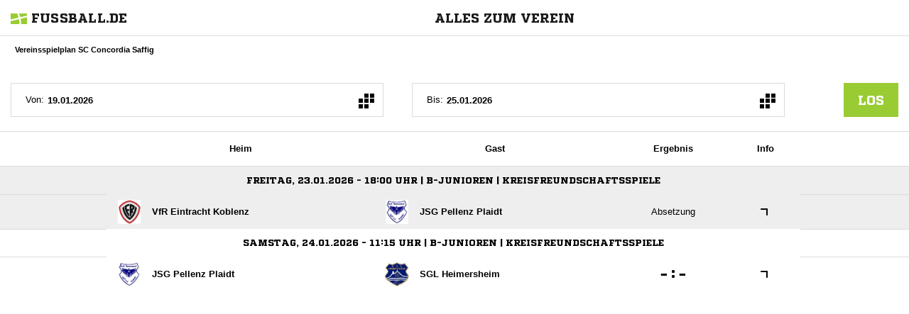

--- FILE ---
content_type: text/html; charset=UTF-8
request_url: https://www.fussball.de/widget2/-/schluessel/02CP7JBKK0000000VUM1DNPEVS9L0D1G/target/fubade-31-L0D1G/caller/sccsaffig.de
body_size: 2564
content:
<!doctype html>
<html class="no-js">
	<head>
		<meta charset="utf-8">
		<meta http-equiv="X-UA-Compatible" content="IE=edge">
		<!-- placeholder::meta -->
		<title>Widget | Fussball.de</title>
		<meta name="description" content="">
		<meta name="author" content="">
		<meta property="og:title" content="Fussball.de" />
		<meta property="og:type" content="website" />
		<meta property="og:url" content="http://www.fussball.de" />
		<meta property="og:description" content="Widget" />
		<!-- /placeholder::meta -->
		<meta name="viewport" content="width=device-width, initial-scale=1, maximum-scale=1">

		<link rel="stylesheet" type="text/css" href="https://www.fussball.de/static/por/8.84.1.1/css/style.css" />
        <link rel="stylesheet" type="text/css" href="https://www.fussball.de/static/egm/8.84.1.1/css/widget.css" />

		
		<style>
	.fbde .header-meta-nav { color: black; }
.fbde body { min-width: 550px; }
body { background-color: #FFFFFF; color: #000000; }
.fbde .widget-filter { background-color: #FFFFFF; color: #000000; font-size: 11px; font-weight: 700;}
.fbde .table > tbody > tr > td { background-color: #FFFFFF; color: #000000; }
.fbde .table tr.thead > th { background-color: #FFFFFF; color: #000000;}
.fbde .table.table-striped tr.odd > td { background-color: #EEEEEE; color: #000000;}
.fbde .table tr.row-headline th, .fbde .table tr.row-headline > td { background-color: #FFFFFF; color: #000000;}
.fbde .club-matchplan-table .table td { background-color: #FFFFFF; color: #000000;}
.fbde .table tr.row-headline th, .fbde .table tr.row-headline > td { border-top: 0px none; border-bottom: 0px none; }
.fbde .table > tbody > tr > td { border-left: 0px none; }
.fbde .datepicker-wrapper .datepicker label .icon-matchcal { background-color: #FFFFFF; color: #000000;}
.fbde .datepicker-wrapper .datepicker input { background-color: #FFFFFF; color: #000000;}
.fbde .datepicker-wrapper .datepicker label.open .icon-matchcal { background-color: #9C3; }
.fbde .datepicker-wrapper .datepicker label:first-child + input { width: 125px; }
.fbde .table.table-striped tr.own > td { border-color: #CCC; background-color: #CCC; color: #1C1C1C; }

	</style>
	

		<noscript>
			<meta http-equiv="refresh" content="0; URL=nojs.html">
		</noscript>

        <script type="text/javascript" nonce="" src="//www.fussball.de/static/egm/8.84.1.1/js/widget2.js"></script>

	</head>

	<body class="fbde widget"  data-ng-controller="ApplicationController" data-scroll-spy data-ng-cloak global-events data-obfuscation-stylesheet="https://www.fussball.de/export.fontface/-/id/%ID%/type/css">
		<nav class="header-meta-nav xinline_sectionwidget_7934">
	<div class="container xinline_sectionwidget_8095">
		<div id="logo" class="xinline_sectionwidget_8256">
			<a href="//www.fussball.de/homepage" target="_blank">
				<img src="https://www.fussball.de/static/layout/fbde2/por/8.84.1.1/font/logo.svg" alt="logo" width="24" class="logo-graphic" height="16">
				<span class="logo-letters">fussball.de</span>
			</a>
		</div>
		<div>
			<h3 class="xinline_sectionwidget_8628">Alles zum Verein</h3>
		</div>
	</div>
</nav><div class="widget-filter xinline_sectionwidget_8256">
	<div class="container">
		<div class="column-left xinline_sectionwidget_9876">Vereinsspielplan SC Concordia Saffig</div>
	</div>
</div><section id="id-club-matchplan">
	<div data-ng-controller="AjaxController" id="id-club-matchplan-table" class="fixtures-matches widget-fixtures-matches">
		<div class="club-matchplan-table-nav table-filter on">
			<div class="filter-content">
				<form data-ajax-type="json" data-ajax-forced="{'offset':0}" data-ng-controller="AjaxController" data-ajax-target=".club-matchplan-table" data-ajax-defaults="{'max':10}" data-ajax-resource="https://www.fussball.de/ajax.club.matchplan/-/id/00ES8GNB7800005JVV0AG08LVUPGND5I/mime-type/JSON/mode/WIDGET/show-filter/false" data-ajax="replace" data-tracking="{'href':'https://www.fussball.de/ajax.club.matchplan/-/id/00ES8GNB7800005JVV0AG08LVUPGND5I/mime-type/JSON/mode/WIDGET/show-filter/false'}">
					<div class="row">
						<div class="cal-group xinline_fixturestablenavfriendlymatch_2459">
							<div class="datepicker-wrapper xinline_fixturestablenavfriendlymatch_3220">
								<div data-ng-controller="MatchcalController" class="date datepicker label-wrapper">
									<label for="matchplan-date-from">Von:</label>
									<input data-ng-model="dt" data-ng-init="dt='2026-01-19'" name="datum-von" data-datepicker-popup="dd.MM.yyyy" data-is-open="opened" placeholder="Datum*" id="matchplan-date-from" type="text" value="" data-ajaxmodel="datum-von">
									<label for="matchplan-date-from" data-ng-class="{'open':opened}"><span class="icon-matchcal"></span></label>
								</div>
							</div>
							<div class="datepicker-wrapper xinline_fixturestablenavfriendlymatch_3220">
								<div data-ng-controller="MatchcalController" class="date datepicker label-wrapper">
									<label for="matchplan-date-to">Bis:</label>
									<input data-ng-model="dt" data-ng-init="dt='2026-01-25'" name="datum-bis" data-datepicker-popup="dd.MM.yyyy" data-is-open="opened" placeholder="Datum*" id="matchplan-date-to" type="text" value="" data-ajaxmodel="datum-bis">
									<label for="matchplan-date-to" data-ng-class="{'open':opened}"><span class="icon-matchcal"></span></label>
								</div>
							</div>
							<button type="submit" class="button button-primary xinline_clubmatchplantablenav_2762">los</button>
						</div>
					</div>
				</form>
			</div>
		</div>
		<div class="table-container fixtures-matches-table club-matchplan-table">
			<div class="hint-pre-publish"><span class="inner"><h5>Wichtiger Hinweis zum Spielplan</h5><p>Dieser Spielplan enthält vorläufige Spiele, die noch nicht vom Staffelleiter freigegeben worden sind. Bitte warte für weitere Informationen auf die finale Freigabe.</p></span></div>
			<table class="table table-striped table-full-width">
				<thead>
					<tr class="thead">
						<th><span>Heim</span></th>
						<th><span>Gast</span></th>
						<th><span>Ergebnis</span></th>
						<th><span>Info</span></th>
					</tr>
				</thead>
				<tbody>
					<tr class="odd row-headline">
						<td colspan="4" class="xinline_matchplantable_6561">Freitag, 23.01.2026 - 18:00 Uhr | B-Junioren | Kreisfreundschaftsspiele</td>
					</tr>
					<tr class="odd">
						<td class="column-club">
							<a href="//www.fussball.de/mannschaft/vfr-eintracht-koblenz-vfr-eintracht-koblenz-rheinland/-/saison/2526/team-id/02EUR1B6LS000000VS5489B1VT0RKM5V" class="club-wrapper" target="_blank">
								<div class="club-logo table-image xinline_clubwrapper_1531"><span data-alt="VfR Eintracht Koblenz" data-responsive-image="//www.fussball.de/export.media/-/action/getLogo/format/0/id/00ES8GNB780000AAVV0AG08LVUPGND5I"></span></div>
								<div class="club-name">
									VfR Eintracht Koblenz
								</div>
							</a>
						</td>
						<td class="column-club no-border">
							<a href="//www.fussball.de/mannschaft/jsg-pellenz-plaidt-djk-%22wernerseck%22-plaidt-rheinland/-/saison/2526/team-id/02PVGLDR80000000VS5489B2VTB2M2VN" class="club-wrapper" target="_blank">
								<div class="club-logo table-image xinline_clubwrapper_1531"><span data-alt="JSG Pellenz Plaidt" data-responsive-image="//www.fussball.de/export.media/-/action/getLogo/format/0/id/00ES8GNB8G00001DVV0AG08LVUPGND5I"></span></div>
								<div class="club-name">
									JSG Pellenz Plaidt
								</div>
							</a>
						</td>
						<td class="column-score">
							<a href="//www.fussball.de/spiel/vfr-eintracht-koblenz-jsg-pellenz-plaidt/-/spiel/02VL4OC5R4000000VS5489BTVT7ISPU7" target="_blank"><span class="info-text">Absetzung</span></a>
						</td>
						<td class="column-detail">
							<a href="//www.fussball.de/spiel/vfr-eintracht-koblenz-jsg-pellenz-plaidt/-/spiel/02VL4OC5R4000000VS5489BTVT7ISPU7" target="_blank"><span class="icon-link-arrow"></span></a>
						</td>
					</tr>
					<tr class="row-headline">
						<td colspan="4" class="xinline_matchplantable_6561">Samstag, 24.01.2026 - 11:15 Uhr | B-Junioren | Kreisfreundschaftsspiele</td>
					</tr>
					<tr>
						<td class="column-club">
							<a href="//www.fussball.de/mannschaft/jsg-pellenz-plaidt-djk-%22wernerseck%22-plaidt-rheinland/-/saison/2526/team-id/02PVGLDR80000000VS5489B2VTB2M2VN" class="club-wrapper" target="_blank">
								<div class="club-logo table-image xinline_clubwrapper_1531"><span data-alt="JSG Pellenz Plaidt" data-responsive-image="//www.fussball.de/export.media/-/action/getLogo/format/0/id/00ES8GNB8G00001DVV0AG08LVUPGND5I"></span></div>
								<div class="club-name">
									JSG Pellenz Plaidt
								</div>
							</a>
						</td>
						<td class="column-club no-border">
							<a href="//www.fussball.de/mannschaft/sgl-heimersheim-sg-landskr-heimersheim-rheinland/-/saison/2526/team-id/01OPNQEIC0000000VV0AG811VUGSSH5L" class="club-wrapper" target="_blank">
								<div class="club-logo table-image xinline_clubwrapper_1531"><span data-alt="SGL Heimersheim" data-responsive-image="//www.fussball.de/export.media/-/action/getLogo/format/0/id/00ES8GNB8G00003KVV0AG08LVUPGND5I"></span></div>
								<div class="club-name">
									SGL Heimersheim
								</div>
							</a>
						</td>
						<td class="column-score">
							<a href="//www.fussball.de/spiel/jsg-pellenz-plaidt-sgl-heimersheim/-/spiel/02VJ48QHMG000000VS5489BTVUS4P6QU" target="_blank"><span data-obfuscation="vjkvh111" class="score-left">&#xE6B5;</span><span class="colon">:</span><span data-obfuscation="vjkvh111" class="score-right">&#xE663;</span></a>
						</td>
						<td class="column-detail">
							<a href="//www.fussball.de/spiel/jsg-pellenz-plaidt-sgl-heimersheim/-/spiel/02VJ48QHMG000000VS5489BTVUS4P6QU" target="_blank"><span class="icon-link-arrow"></span></a>
						</td>
					</tr>
				</tbody>
			</table>
		</div>
	</div>
</section><script type="text/javascript">/*<![CDATA[*/
var widgetDynamicConfig = { id:'fubade-31-L0D1G', fixHeight:true, isResponsive:false, width:440 };
/*]]>*/</script><script type="text/javascript" src="//www.fussball.de/static/layout/fbde2/por/8.84.1.1/js/widget.iframe.js"></script>

		<script type="text/javascript" src="https://www.fussball.de/static/por/8.84.1.1/js/script.js"></script>
	</body>
</html>

--- FILE ---
content_type: text/css; charset=UTF-8
request_url: https://www.fussball.de/export.fontface/-/id/vjkvh111/type/css
body_size: 12
content:
@font-face {
	font-family: font-vjkvh111;
	src: 
		url('//www.fussball.de/export.fontface/-/format/woff/id/vjkvh111/type/font') format('woff'),
		url('//www.fussball.de/export.fontface/-/format/ttf/id/vjkvh111/type/font') format('truetype');
}

.results-c-vjkvh111 {
	font-family: font-vjkvh111 !important;
}